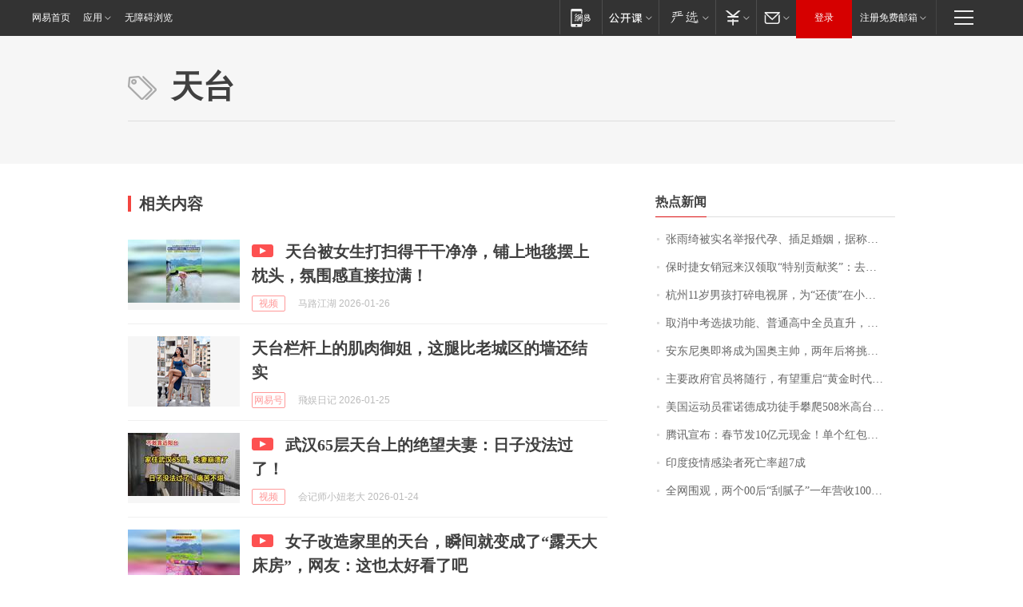

--- FILE ---
content_type: application/x-javascript
request_url: https://news.163.com/special/00015BLB/keywordindex_hot.js?_=1769432476014&callback=callback
body_size: 1196
content:
callback({
date: "2026-01-26 20:15:57",
news:[
		        	{
		"title":"\u5F20\u96E8\u7EEE\u88AB\u5B9E\u540D\u4E3E\u62A5\u4EE3\u5B55\u3001\u63D2\u8DB3\u5A5A\u59FB\uFF0C\u636E\u79F0\u5DF2\u9000\u51FA\u8FBD\u5B81\u6625\u665A\uFF1B\u524D\u592B\u8881\u5DF4\u5143\u524D\u59BB\u65F6\u9694\u0031\u5E74\u516C\u5E03\u8B66\u65B9\u8C03\u67E5\u7ED3\u679C",
        "time":"2026.01.26 20:00:00",
		"link":"https://www.163.com/dy/article/KK6KB42305561G0D.html",
	}
      	         ,
        	{
		"title":"\u4FDD\u65F6\u6377\u5973\u9500\u51A0\u6765\u6C49\u9886\u53D6\u201C\u7279\u522B\u8D21\u732E\u5956\u201D\uFF1A\u53BB\u5E74\u5356\u51FA\u0031\u0039\u0032\u53F0\u8F66\u8FDE\u7EED\u4E09\u5E74\u8749\u8054\u9500\u51A0\uFF0C\u8D85\u0036\u0030\u0025\u662F\u5973\u987E\u5BA2\uFF0C\u4ECA\u5E74\u6CA1\u6709\u5B9A\u76EE\u6807",
        "time":"2026.01.26 20:00:00",
		"link":"https://www.163.com/dy/article/KK2C79QH053469LG.html",
	}
      	         ,
        	{
		"title":"\u676D\u5DDE\u0031\u0031\u5C81\u7537\u5B69\u6253\u788E\u7535\u89C6\u5C4F\uFF0C\u4E3A\u201C\u8FD8\u503A\u201D\u5728\u5C0F\u533A\u521B\u4E1A\uFF0C\u4E0D\u5230\u0032\u4E2A\u6708\u8D5A\u4E86\u0036\u0030\u0030\u0030\u5143\uFF01\u7F51\u53CB\uFF1A\u600E\u4E48\u6837\u624D\u80FD\u6210\u4E3A\u4F60\u7684\u5BA2\u6237\uFF1F",
        "time":"2026.01.26 20:00:00",
		"link":"https://www.163.com/dy/article/KK4TDFUO051492LM.html",
	}
      	         ,
        	{
		"title":"\u53D6\u6D88\u4E2D\u8003\u9009\u62D4\u529F\u80FD\u3001\u666E\u901A\u9AD8\u4E2D\u5168\u5458\u76F4\u5347\uFF0C\u6D59\u6C5F\u5D4A\u6CD7\u6559\u6539\u7EC6\u8282\u62AB\u9732",
        "time":"2026.01.26 20:00:00",
		"link":"https://www.163.com/dy/article/KK538FUU0514R9P4.html",
	}
      	         ,
        	{
		"title":"\u5B89\u4E1C\u5C3C\u5965\u5373\u5C06\u6210\u4E3A\u56FD\u5965\u4E3B\u5E05\uFF0C\u4E24\u5E74\u540E\u5C06\u6311\u6218\u0034\u0030\u5E74\u9B54\u5492",
        "time":"2026.01.26 20:00:00",
		"link":"https://www.163.com/dy/article/KK4GJ3JP0514R9P4.html",
	}
      	         ,
        	{
		"title":"\u4E3B\u8981\u653F\u5E9C\u5B98\u5458\u5C06\u968F\u884C\uFF0C\u6709\u671B\u91CD\u542F\u201C\u9EC4\u91D1\u65F6\u4EE3\u201D\u5BF9\u8BDD\uFF0C\u82F1\u56FD\u671F\u5F85\u9996\u76F8\u8BBF\u534E\u201C\u5F00\u65B0\u7BC7\u201D",
        "time":"2026.01.26 20:00:00",
		"link":"https://www.163.com/dy/article/KK6AG7IB0514R9OJ.html",
	}
      	         ,
        	{
		"title":"\u7F8E\u56FD\u8FD0\u52A8\u5458\u970D\u8BFA\u5FB7\u6210\u529F\u5F92\u624B\u6500\u722C\u0035\u0030\u0038\u7C73\u9AD8\u53F0\u5317\u0031\u0030\u0031\uFF0C\u8017\u65F6\u7EA6\u0031\u5C0F\u65F6\u0033\u0031\u5206\u949F",
        "time":"2026.01.26 20:00:00",
		"link":"https://www.163.com/dy/article/KK49AUGI0534P59R.html",
	}
      	         ,
        	{
		"title":"\u817E\u8BAF\u5BA3\u5E03\uFF1A\u6625\u8282\u53D1\u0031\u0030\u4EBF\u5143\u73B0\u91D1\uFF01\u5355\u4E2A\u7EA2\u5305\u6700\u9AD8\u8FBE\u0031\u4E07\u5143\uFF0C\u53EF\u76F4\u63A5\u63D0\u73B0\u5230\u5FAE\u4FE1",
        "time":"2026.01.26 20:00:00",
		"link":"https://www.163.com/dy/article/KK54GAVA0512B07B.html",
	}
      	         ,
        	{
		"title":"\u5370\u5EA6\u75AB\u60C5\u611F\u67D3\u8005\u6B7B\u4EA1\u7387\u8D85\u0037\u6210",
        "time":"2026.01.26 20:00:00",
		"link":"https://www.163.com/dy/article/KK55BR170001899O.html",
	}
      	         ,
        	{
		"title":"\u5168\u7F51\u56F4\u89C2\uFF0C\u4E24\u4E2A\u0030\u0030\u540E\u201C\u522E\u817B\u5B50\u201D\u4E00\u5E74\u8425\u6536\u0031\u0030\u0030\u591A\u4E07\uFF01\u6CA1\u4E0A\u8FC7\u5927\u5B66\uFF0C\u4ED6\u4EEC\u7684\u68A6\u60F3\u662F\u201C\u753B\u904D\u5168\u7403\u201D",
        "time":"2026.01.26 20:00:00",
		"link":"https://www.163.com/dy/article/KK54MUUB051492LM.html",
	}
      ],
photos: [
		]
})